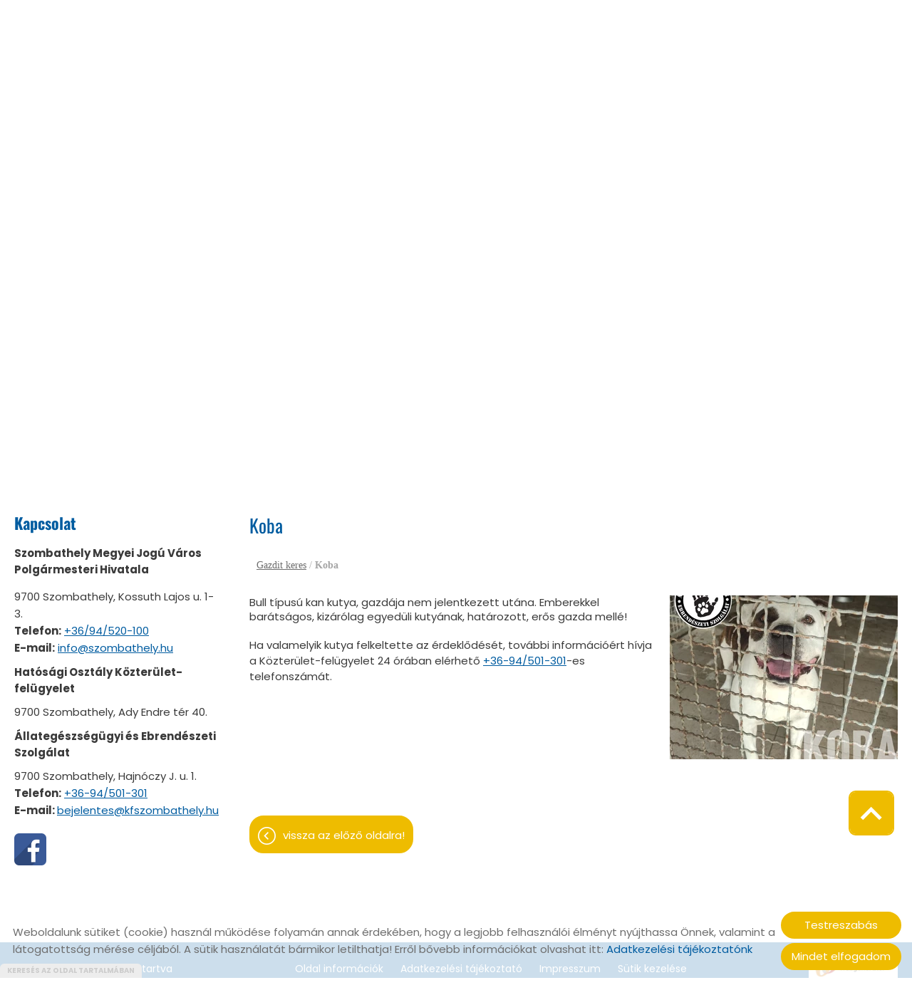

--- FILE ---
content_type: text/html; charset=UTF-8
request_url: https://kutyabarat.szombathely.hu/hu/gazdit-keres/koba/
body_size: 9043
content:
<!DOCTYPE html PUBLIC "-//W3C//DTD XHTML 1.0 Transitional//EN" "http://www.w3.org/TR/xhtml1/DTD/xhtml1-transitional.dtd">
<html xmlns="http://www.w3.org/1999/xhtml" xml:lang="hu" lang="hu" class="menu_top ">
<head>
<script>
    window.dataLayer = window.dataLayer || [];
    function gtag(){dataLayer.push(arguments);}

    gtag('consent', 'default', {
        'ad_user_data': 'denied',
        'ad_personalization': 'denied',
        'ad_storage': 'denied',
        'analytics_storage': 'denied',
        'functionality_storage': 'denied',
        'personalization_storage': 'denied',
        'security_storage': 'granted',
        'wait_for_update': 500,
    });
</script>

<!-- Global site tag (gtag.js) - Google Analytics -->
<script async src="https://www.googletagmanager.com/gtag/js?id=G-GNR9H71XWJ"></script>
<script>
    gtag('js', new Date());
    gtag('config', 'G-GNR9H71XWJ');
</script>


<meta http-equiv="X-UA-Compatible" content="IE=edge" />
<meta http-equiv="content-type" content="text/html; charset=utf-8" />
<meta http-equiv="content-language" content="hu" />
<meta http-equiv="expires" content="0" />
<meta http-equiv="X-UA-Compatible" content="IE=EmulateIE7" />
<meta name="robots" content="index,follow" />
<meta name="language" content="hu" />
<meta name="page-topic" content="all, alle" />
<meta name="distribution" content="global" />
<meta name="revisit-after" content="5 days" />
<meta name="author" content="Webgenerator Kft. - www.webgenerator.hu" />
<meta name="copyright" content="Webgenerator - www.webgenerator.hu" />
<meta name="publisher" content="Webgenerator Kft. - www.webgenerator.hu" />
<link rel='shortcut icon' type='image/x-icon' href='//kutyabarat.szombathely.hu/images/microsites/favicon/1953970579609e3a78bfa5e.ico' />

<meta name="viewport" content="width=device-width, initial-scale=1.0, viewport-fit=cover">

<meta name="format-detection" content="telephone=no">
<meta name="apple-mobile-web-app-capable" content="yes">
<meta name="apple-touch-fullscreen" content="yes">

<title>Gazdit keres - Koba - Kutyabarát Szombathely</title>
<meta name="description" content="Bull típusú kutya" />

<meta name="DC.Title" content="Gazdit keres - Koba - Kutyabarát Szombathely">
<meta name="DC.Description" content="Bull típusú kutya">
<meta name="DC.Publisher" content="Webgenerator Kft. - www.webgenerator.hu">
<meta name="DC.Language" content="hu">

<meta property="og:url" content="https://kutyabarat.szombathely.hu/hu/gazdit-keres/koba/"/>
<meta property="og:title" content="Koba"/>
<meta property="og:description" content="Bull típusú kutya"/>
<meta property="og:image" content="https://kutyabarat.szombathely.hu/images/dynamic_lists_onepage/2/1/3/2135152c.jpg"/>

<script type="text/javascript">
    var _lang = 'hu';
    var _show_page_search = true;    
    var _show_page_search_error_1 = 'Legalább 3 karaktert meg kell adni a kereséshez!';    
</script>
<script type="text/javascript">
	var menuFixed = false;
    var menuFixedMobile = false;

	
    
    var menuOverlay = false;

    
    var module_landing = false;

    
	var allowLangs = false;

	
    var enableScrollContent = false;

        enableScrollContent = true;
    
    var colors = [];

        colors["0"] = "";
    
    var details = false;

        details = true;
    
    var swiper_speed = "1000";
    var swiper_autoplay = "5000";
    var swiper_effect = "fade";
</script>

<style>
body {
    --separation-height: 10px;
    --map-height: 400px;
    --form-maxwidth: 100%;
    --menu-text-transform: capitalize;
    --menu-down-text-transform: capitalize;
    --title-dividers-size: 50px;
    --title-dividers-margintop: 0px;
    --headerimage-box-width: 900px;
    --headerimage-box-inside-width: 900px;
    --headerimage-minheight: 600px;
    --headerimage-inside-minheight: 600px;
    --button-text-transform: lowercase;
    --tooltip-maxwidth: 400px;
    --cats-cols-count: 4;    
    --cats-cols-maxcount: 3;
    --cats-cols-maxcount2: 2;
    --subcats-cols-count: 4;
    --subcats-cols-maxcount: 3;
    --subcats-cols-maxcount2: 2;
}
</style>


<script>
    var GLOBAL_SETTINGS = {
        recaptcha_site_key: '6Lf09TMUAAAAAKtmNN9ert7R41EGivrklBPKuw_h'
    }
    var GLOBAL_MESSAGES = {
        global_error: 'Hiba',
        global_system_message: 'Rendszerüzenet',
        orders_empty_amount: 'Nem adott meg mennyiséget!',
        orders_to_basket_failed: 'A tétel kosárba helyezése sikertelen volt!',
        orders_to_basket_success: 'A tétel sikeresen a kosárba került!',
        orders_go_to_basket: 'Ugrás a kosárhoz',
        orders_continue_shopping: 'Vásárlás folytatása',
        orders_basket_delete_confirm: 'Biztosan törölni szeretné a tételt?',
        orders_basket_delete_confirm_yes: 'Igen, törlöm!',
        orders_basket_delete_cancel: 'Mégse',
    }                
</script>

<link href="/styles.css?v=2.2.2.1183" rel="stylesheet" type="text/css" media="screen, print" />
<link href="/styles_print.css?v=2.2.2.1183" rel="stylesheet" type="text/css" media="print" />
<script language="javascript" type="text/javascript" src="/default.js?v=2.2.2.1183"></script>


<link href="/css/microsites/11114817/template_colors.css?1686737117" rel="stylesheet" type="text/css" media="screen, print" />


<style type="text/css">
/* fira-sans-regular - latin-ext_latin */
@font-face {
    font-family: 'Fira Sans';
    font-style: normal;
    font-weight: 400;
    src: url('/microsites_fonts/fira-sans-v16-latin-ext_latin/fira-sans-v16-latin-ext_latin-regular.eot'); /* IE9 Compat Modes */
    src: local(''),
    url('/microsites_fonts/fira-sans-v16-latin-ext_latin/fira-sans-v16-latin-ext_latin-regular.eot?#iefix') format('embedded-opentype'), /* IE6-IE8 */
    url('/microsites_fonts/fira-sans-v16-latin-ext_latin/fira-sans-v16-latin-ext_latin-regular.woff2') format('woff2'), /* Super Modern Browsers */
    url('/microsites_fonts/fira-sans-v16-latin-ext_latin/fira-sans-v16-latin-ext_latin-regular.woff') format('woff'), /* Modern Browsers */
    url('/microsites_fonts/fira-sans-v16-latin-ext_latin/fira-sans-v16-latin-ext_latin-regular.ttf') format('truetype'), /* Safari, Android, iOS */
    url('/microsites_fonts/fira-sans-v16-latin-ext_latin/fira-sans-v16-latin-ext_latin-regular.svg#FiraSans') format('svg'); /* Legacy iOS */
}
/* fira-sans-700 - latin-ext_latin */
@font-face {
    font-family: 'Fira Sans';
    font-style: normal;
    font-weight: 700;
    src: url('/microsites_fonts/fira-sans-v16-latin-ext_latin/fira-sans-v16-latin-ext_latin-700.eot'); /* IE9 Compat Modes */
    src: local(''),
    url('/microsites_fonts/fira-sans-v16-latin-ext_latin/fira-sans-v16-latin-ext_latin-700.eot?#iefix') format('embedded-opentype'), /* IE6-IE8 */
    url('/microsites_fonts/fira-sans-v16-latin-ext_latin/fira-sans-v16-latin-ext_latin-700.woff2') format('woff2'), /* Super Modern Browsers */
    url('/microsites_fonts/fira-sans-v16-latin-ext_latin/fira-sans-v16-latin-ext_latin-700.woff') format('woff'), /* Modern Browsers */
    url('/microsites_fonts/fira-sans-v16-latin-ext_latin/fira-sans-v16-latin-ext_latin-700.ttf') format('truetype'), /* Safari, Android, iOS */
    url('/microsites_fonts/fira-sans-v16-latin-ext_latin/fira-sans-v16-latin-ext_latin-700.svg#FiraSans') format('svg'); /* Legacy iOS */
}

/* poppins-regular - latin-ext_latin */
@font-face {
    font-family: 'Poppins';
    font-style: normal;
    font-weight: 400;
    src: url('/microsites_fonts/poppins-v20-latin-ext_latin/poppins-v20-latin-ext_latin-regular.eot'); /* IE9 Compat Modes */
    src: local(''),
    url('/microsites_fonts/poppins-v20-latin-ext_latin/poppins-v20-latin-ext_latin-regular.eot?#iefix') format('embedded-opentype'), /* IE6-IE8 */
    url('/microsites_fonts/poppins-v20-latin-ext_latin/poppins-v20-latin-ext_latin-regular.woff2') format('woff2'), /* Super Modern Browsers */
    url('/microsites_fonts/poppins-v20-latin-ext_latin/poppins-v20-latin-ext_latin-regular.woff') format('woff'), /* Modern Browsers */
    url('/microsites_fonts/poppins-v20-latin-ext_latin/poppins-v20-latin-ext_latin-regular.ttf') format('truetype'), /* Safari, Android, iOS */
    url('/microsites_fonts/poppins-v20-latin-ext_latin/poppins-v20-latin-ext_latin-regular.svg#Poppins') format('svg'); /* Legacy iOS */
}
/* poppins-700 - latin-ext_latin */
@font-face {
    font-family: 'Poppins';
    font-style: normal;
    font-weight: 700;
    src: url('/microsites_fonts/poppins-v20-latin-ext_latin/poppins-v20-latin-ext_latin-700.eot'); /* IE9 Compat Modes */
    src: local(''),
    url('/microsites_fonts/poppins-v20-latin-ext_latin/poppins-v20-latin-ext_latin-700.eot?#iefix') format('embedded-opentype'), /* IE6-IE8 */
    url('/microsites_fonts/poppins-v20-latin-ext_latin/poppins-v20-latin-ext_latin-700.woff2') format('woff2'), /* Super Modern Browsers */
    url('/microsites_fonts/poppins-v20-latin-ext_latin/poppins-v20-latin-ext_latin-700.woff') format('woff'), /* Modern Browsers */
    url('/microsites_fonts/poppins-v20-latin-ext_latin/poppins-v20-latin-ext_latin-700.ttf') format('truetype'), /* Safari, Android, iOS */
    url('/microsites_fonts/poppins-v20-latin-ext_latin/poppins-v20-latin-ext_latin-700.svg#Poppins') format('svg'); /* Legacy iOS */
}

/* oswald-regular - latin-ext_latin */
@font-face {
    font-family: 'Oswald';
    font-style: normal;
    font-weight: 400;
    src: url('/microsites_fonts/oswald-v49-latin-ext_latin/oswald-v49-latin-ext_latin-regular.eot'); /* IE9 Compat Modes */
    src: local(''),
    url('/microsites_fonts/oswald-v49-latin-ext_latin/oswald-v49-latin-ext_latin-regular.eot?#iefix') format('embedded-opentype'), /* IE6-IE8 */
    url('/microsites_fonts/oswald-v49-latin-ext_latin/oswald-v49-latin-ext_latin-regular.woff2') format('woff2'), /* Super Modern Browsers */
    url('/microsites_fonts/oswald-v49-latin-ext_latin/oswald-v49-latin-ext_latin-regular.woff') format('woff'), /* Modern Browsers */
    url('/microsites_fonts/oswald-v49-latin-ext_latin/oswald-v49-latin-ext_latin-regular.ttf') format('truetype'), /* Safari, Android, iOS */
    url('/microsites_fonts/oswald-v49-latin-ext_latin/oswald-v49-latin-ext_latin-regular.svg#Oswald') format('svg'); /* Legacy iOS */
}
/* oswald-700 - latin-ext_latin */
@font-face {
    font-family: 'Oswald';
    font-style: normal;
    font-weight: 700;
    src: url('/microsites_fonts/oswald-v49-latin-ext_latin/oswald-v49-latin-ext_latin-700.eot'); /* IE9 Compat Modes */
    src: local(''),
    url('/microsites_fonts/oswald-v49-latin-ext_latin/oswald-v49-latin-ext_latin-700.eot?#iefix') format('embedded-opentype'), /* IE6-IE8 */
    url('/microsites_fonts/oswald-v49-latin-ext_latin/oswald-v49-latin-ext_latin-700.woff2') format('woff2'), /* Super Modern Browsers */
    url('/microsites_fonts/oswald-v49-latin-ext_latin/oswald-v49-latin-ext_latin-700.woff') format('woff'), /* Modern Browsers */
    url('/microsites_fonts/oswald-v49-latin-ext_latin/oswald-v49-latin-ext_latin-700.ttf') format('truetype'), /* Safari, Android, iOS */
    url('/microsites_fonts/oswald-v49-latin-ext_latin/oswald-v49-latin-ext_latin-700.svg#Oswald') format('svg'); /* Legacy iOS */
}

/* archivo-black-regular - latin-ext_latin */
@font-face {
    font-family: 'Archivo Black';
    font-style: normal;
    font-weight: 400;
    src: url('/microsites_fonts/archivo-black-v17-latin-ext_latin/archivo-black-v17-latin-ext_latin-regular.eot'); /* IE9 Compat Modes */
    src: local(''),
    url('/microsites_fonts/archivo-black-v17-latin-ext_latin/archivo-black-v17-latin-ext_latin-regular.eot?#iefix') format('embedded-opentype'), /* IE6-IE8 */
    url('/microsites_fonts/archivo-black-v17-latin-ext_latin/archivo-black-v17-latin-ext_latin-regular.woff2') format('woff2'), /* Super Modern Browsers */
    url('/microsites_fonts/archivo-black-v17-latin-ext_latin/archivo-black-v17-latin-ext_latin-regular.woff') format('woff'), /* Modern Browsers */
    url('/microsites_fonts/archivo-black-v17-latin-ext_latin/archivo-black-v17-latin-ext_latin-regular.ttf') format('truetype'), /* Safari, Android, iOS */
    url('/microsites_fonts/archivo-black-v17-latin-ext_latin/archivo-black-v17-latin-ext_latin-regular.svg#ArchivoBlack') format('svg'); /* Legacy iOS */
}


</style>





<!-- Logó pozíciója és helye -->
	
	
	
	
    

</head>
<body class="gallery_matrix details swap_sides fullwidth sep_horizontal ">
    

	    <div class="menu_fixed"><nav>    <div class="menu_container" id="menu">
        <div class="menu_container_inner_container">
                        <div class="menu_container_inner menu_align_center">
<div class="menu_item_container"><span class="menu_item  "><a href="/hu/bemutatkozas/" class="menu_item_inner" tabindex="0">Bemutatkozás</a></span></div><span class="sep"></span><div class="menu_item_container"><span class="menu_item  "><a href="/hu/aktualitasok/" class="menu_item_inner" tabindex="0">Aktualitások</a></span></div><span class="sep"></span><div class="menu_item_container"><span class="menu_item  "><a href="/hu/informacio/" class="menu_item_inner" tabindex="0">Információ</a></span></div><span class="sep"></span><div class="menu_item_container"><span class="menu_item  current"><a href="/hu/gazdit-keres/" class="menu_item_inner" tabindex="0">Gazdit keres</a></span></div><span class="sep"></span><div class="menu_item_container"><span class="menu_item  "><a href="/hu/#kapcsolat" class="menu_item_inner" tabindex="0">Kapcsolat</a></span></div><span class="sep"></span>
            </div>
        </div>
    </div>

    </nav></div>
    
    <div id="container-outside">
        <div id="container-bg">        	
                        <div id="container">
                <div id="container-inside">
                    <header>
                    <div id="header" class="logo_order_right">
        <div id="logo">
                        <h1 style="margin: 0; padding: 0; flex: 1; display: inline-block;">
            <a href="/hu/" aria-label="Főoldal" class="logo_txt">
                                <strong>Szombathely Megyei Jogú Város Polgármesteri Hivatala</strong><br />
                                                Kutyabarát Szombathely
                            </a>
        </h1>
            
    </div>
        <div class="menu_container_inside"><nav>    <div class="menu_container" id="menu">
        <div class="menu_container_inner_container">
                        <div class="menu_container_inner menu_align_center">
<div class="menu_item_container"><span class="menu_item  "><a href="/hu/bemutatkozas/" class="menu_item_inner" tabindex="0">Bemutatkozás</a></span></div><span class="sep"></span><div class="menu_item_container"><span class="menu_item  "><a href="/hu/aktualitasok/" class="menu_item_inner" tabindex="0">Aktualitások</a></span></div><span class="sep"></span><div class="menu_item_container"><span class="menu_item  "><a href="/hu/informacio/" class="menu_item_inner" tabindex="0">Információ</a></span></div><span class="sep"></span><div class="menu_item_container"><span class="menu_item  current"><a href="/hu/gazdit-keres/" class="menu_item_inner" tabindex="0">Gazdit keres</a></span></div><span class="sep"></span><div class="menu_item_container"><span class="menu_item  "><a href="/hu/#kapcsolat" class="menu_item_inner" tabindex="0">Kapcsolat</a></span></div><span class="sep"></span>
            </div>
        </div>
    </div>

    </nav></div>
    <span title="Menü megnyitása" class="icon_menu_mobile icon2-menu"></span>

    <div class="logo_menu_mobile" style="display: none;"></div>

    <div class="menu_mobile">
        <div class="menu_mobile_header">
            <span class="close" title="Menü bezárása" tabindex="0">X</span>
                    </div>
        <div class="menu_mobile_inside">
            <nav>
            <div id="menu">
                <span class="menu_item fdcolumn   " style="max-width: none !important; width: 100% !important;">
                    <a href="/hu/bemutatkozas/" class="menu_item_inner" onkeydown="onKeyPressMenuSubItemMobile(event, this);" tabindex="0" style="width: 100% !important;">Bemutatkozás<span></span></a>
                                    </span>
                <span class="menu_item fdcolumn   " style="max-width: none !important; width: 100% !important;">
                    <a href="/hu/aktualitasok/" class="menu_item_inner" onkeydown="onKeyPressMenuSubItemMobile(event, this);" tabindex="0" style="width: 100% !important;">Aktualitások<span></span></a>
                                    </span>
                <span class="menu_item fdcolumn   " style="max-width: none !important; width: 100% !important;">
                    <a href="/hu/informacio/" class="menu_item_inner" onkeydown="onKeyPressMenuSubItemMobile(event, this);" tabindex="0" style="width: 100% !important;">Információ<span></span></a>
                                    </span>
                <span class="menu_item fdcolumn  current " style="max-width: none !important; width: 100% !important;">
                    <a href="/hu/gazdit-keres/" class="menu_item_inner" onkeydown="onKeyPressMenuSubItemMobile(event, this);" tabindex="0" style="width: 100% !important;">Gazdit keres<span></span></a>
                                    </span>
                <span class="menu_item fdcolumn   " style="max-width: none !important; width: 100% !important;">
                    <a href="/hu/#kapcsolat" class="menu_item_inner" onkeydown="onKeyPressMenuSubItemMobile(event, this);" tabindex="0" style="width: 100% !important;">Kapcsolat<span></span></a>
                                    </span>
            </div>
            </nav>
        </div>
    </div>
</div>
                    <div class="overlay_container">
        <div class="swiper-container swiper_header relative headerimage_center">
        <div class="swiper-wrapper">
    
                                    <div aria-hidden="true" class="swiper-slide slide_main img" id="img1" style="display: block; max-height: none !important; min-height: 10px !important;">
                <div class="headerimage_cover_bgcolor"></div>

                            <img src="/images/microsites/1920x1920/72f86e6d.jpg" alt="" border="0" width="100%" id="img1" class="img_panorama img_normal" />
            
                
                <div class="swiper_logo " style="display: none;">
                    <div class="swiper_logo_inner">
                                                    <div class="main_text_container_all">
                            <div id="main_text0" class="main_text_container">
                                        </div>
                        </div>
                    </div>
                </div>
            </div>
                        </div>
        </div>
</div>                    </header>

                    <main id="main">
                        <div id="data" data-url="main-data">
                            <div id="index-dynamics-5539" class="content details">
        <div class="list_items_container lista mobile_hide">
        <div class="list_items">
                            
            <h2 class="title">Kapcsolat</h2>

            <h3>Szombathely Megyei Jogú Város Polgármesteri Hivatala</h3>
                

            <div class="contact">    
                <div class="html mt10"><p>9700 Szombathely, Kossuth Lajos u. 1-3.<br />
    <strong>Telefon:</strong> <a href="tel:+3694520100">+36/94/520-100</a><br />
    <strong>E-mail:</strong> <a href="mailto:info@szombathely.hu">info@szombathely.hu</a></p>

<p><span style="color:#005ca0;"><strong>Hatósági Osztály Közterület-felügyelet</strong></span></p>

<p>9700 Szombathely, Ady Endre tér 40.</p>

<p><span style="color:#005ca0;"><strong>Állategészségügyi és Ebrendészeti Szolgálat</strong></span></p>

<p>9700 Szombathely, Hajnóczy J. u. 1.<br />
    <strong>Telefon:</strong> <a href="tel:+3694501301">+36-94/501-301</a><br />
    <strong>E-mail: </strong><a href="mailto:bejelentes@kfszombathely.hu">bejelentes@kfszombathely.hu</a></p>

<p><a href="https://www.facebook.com/szombathelykutyabarathely" target="_blank"><img alt="" src="//admin.webgenerator.hu/uploads_customer/11113726/facebook_3383596_640.png" style="width: 45px; height: 45px; margin-top: 10px; margin-bottom: 10px;" /></a></p>
</div>
            </div>



        </div><br /><br />

        <script type="text/javascript">
        $(document).ready(function() {
            $('.btn_opentime, .btn_moreinfo').bind('keydown', function(e) {
                if (e.keyCode == 13) {
                    $(this).trigger('click');
                    e.preventDefault();
                }
            });

            $('.btn_opentime').bind('click', function() {
                swal({
                    title: 'Nyitvatartás',
                    html: '',
                    confirmButtonText: 'Bezár'
                });
            });

            $('.btn_moreinfo').bind('click', function() {
                swal({
                    title: '',
                    html: '',
                    confirmButtonText: 'Bezár'
                });
            });
        });
        </script>
    </div>    
    <div class="details_item">
        
        

        <h1>Koba</h1>

        <div class="breadcrumbs mt10">
            <a href="/hu/gazdit-keres/">Gazdit keres</a> /  <strong>Koba</strong>
        </div>

        <div class="desc dflex fdcolumn">
                <div class="html_container dflex">
                <div class="html">
                    
                    
                                        <p>Bull típusú kan kutya, gazdája nem jelentkezett utána. Emberekkel barátságos, kizárólag egyedüli kutyának, határozott, erős gazda mellé!</p>

<p>Ha valamelyik kutya felkeltette az érdeklődését, további információért hívja a Közterület-felügyelet 24 órában elérhető&nbsp;<a href="tel:+3694501301">+36-94/501-301</a>-es telefonszámát.</p>

                    
                                    </div>

                                                    <span class="lightgallery ml20 mb20">
                    <a data-src="/images/dynamic_lists_onepage/2/1/3/2135152c.jpg" data-sub-html="Koba" class="border_img pointer mb10 prod_img lg_item images_more image_main">
                        <img src="/thumbs/2/1/3/2135152c_I2ltYWdlcyNkeW5hbWljX2xpc3RzX29uZXBhZ2UjMiMxIzMjfGR5bmFtaWNfbGlzdHN8NzI0MTl8fDB8MTE4M3wyMTM1MTUyYy5qcGc=_320x230.webp" alt="Koba" title="Koba" style="max-height: 350px; height: 100%; width: auto;" />

                                        </a>

                                    </span>
                            </div>

                    </div>





        
        

        <div class="related_container">
</div>
        <br /><a href="javascript:history.back();" class="back btn">Vissza az előző oldalra!</a>
    </div>
</div>

<script type="text/javascript">
    var mainImage = true;
    var imageIndex = 0;

    function initProdLightgallery() {
        if ($('.lightgallery').data('lightGallery')) {
            $('.lightgallery').data('lightGallery').destroy(true);
        };

        $('.lightgallery').lightGallery({
            zoom: false,
            download: false,
            thumbnail: true,
            hash: false,
            getCaptionFromTitleOrAlt: true,
            selector: '.lg_item'
        });
    }

    function changeProdImages() {
        var price = $('.select2 :selected').text();
        mainImage = true;

        $('.lightgallery .prod_img').not('.image_main').each(function( index ) {
            if ($(this).attr('data-price') == price || $(this).attr('data-price') == '') {
                if ($(this).attr('data-price') == price && $('.select2 :selected').index() != 0) {
                    mainImage = false;
                }

                if (imageIndex == 0 && mainImage == false ) {
                    $(this).attr('class', 'border_img pointer mb10 prod_img lg_item images_more').show();

                } else {
                    if ($(this).hasClass('images_more')) {
                        $(this).hide();
                    }

                    $(this).addClass('lg_item');
                }

                imageIndex++;

            } else {
                $(this).attr('class','prod_img').hide();
            }

            if (!mainImage && $('.select2 :selected').index() != 0) {
                $('.image_main').removeClass('lg_item').hide();

            } else {
                $('.image_main').addClass('lg_item').show();
            }
        });

        var count = (mainImage)?imageIndex:imageIndex-1;

        if (count) {
            $('.images_count_more').show();
            $('.images_count_more strong').html(count);

        } else {
            $('.images_count_more').hide();
        }

        initProdLightgallery();
    }

    $(function() {
        if ($('select').hasClass('js-dlist-price-select')) {
            changeProdImages();

            $('.select2').bind('change', function () {
                imageIndex = 0;

                changeProdImages();
            });
        } else {
            $('.images_count_more strong span').show();
        }
    });
</script>
                        </div>
                    </main>


                    <footer>
                        <div id="footer">
	<div class="footer_item footer_copy">&copy; 2026 - Minden jog fenntartva</div>

	<div class="footer_item footer_menu">
		<a href="/hu/oldal-informaciok/">Oldal információk</a>
		<a href="/hu/adatkezelesi-tajekoztato/">Adatkezelési tájékoztató</a>
								<a href="/hu/impresszum/">Impresszum</a>
		<a class="cookieinfo-custom-footer pointer" tabindex="0">Sütik kezelése</a>
	</div>
</div>                    </footer>

                </div>

            </div>
        </div>    
    </div>

    <div class="scroll_top icon2-scroll-up" tabindex="0"></div>

</div>




<script type="text/javascript">
    function lgAddingTitle(that, fromTouch) {
        $('.lg-object.lg-image').attr('alt', $('a:nth-child('+(parseInt(fromTouch)+1)+') img', that).attr('alt'));
        $('.lg-object.lg-image').attr('title', $('a:nth-child('+(parseInt(fromTouch)+1)+') img', that).attr('title'));
    }

    $(function() {
        // tooltip settings
        $('.tooltip, .img-tooltip, .html img').tipsy({            
            gravity: 'n',

            className: 'tooltip_title_align_left'
            
        });

        var lgOptions = {
            thumbnail: false,
          getCaptionFromTitleOrAlt: true,
          hash: false
        };        

        // lightgallery
        var $lg = $('.lightgallery');

        $lg.lightGallery(lgOptions);

        $lg.on('onAfterSlide.lg',function(event, index, fromTouch, fromThumb) {
            lgAddingTitle(this, fromTouch);
        });

        var $lgHTML = $('.html');        

        var lgOptionsHTML = {selector: '.lg-gallery'};
        
        $.extend(lgOptionsHTML, lgOptions);

        $lgHTML.lightGallery(lgOptionsHTML);

        $lgHTML.on('onAfterSlide.lg',function(event, index, fromTouch, fromThumb) {
            lgAddingTitle(this, fromTouch);
        });
    });
</script>

    <div class="cookieinfo_outer">
    <div class="cookieinfo">
        <div class="cookie_buttons">
            <div class="cookieinfo-close js-cookieinfo-accept-all" tabindex="0">Mindet elfogadom</div>
            <div class="cookieinfo-custom" onkeydown="openCustomCookie(event);" tabindex="0">Testreszabás</div>
        </div>
        <span style="padding: 5px 0;">
            Weboldalunk sütiket (cookie) használ működése folyamán annak érdekében, hogy a legjobb felhasználói élményt nyújthassa Önnek, valamint a látogatottság mérése céljából. A sütik használatát bármikor letilthatja! Erről bővebb információkat olvashat itt:
            <a href="/hu/adatkezelesi-tajekoztato/" target="_blank" style="text-decoration: none; color: #000;">Adatkezelési tájékoztatónk</a>
        </span>
    </div>
</div>

<div class="popup_outer popup_cookie">
    <div class="popup_inner" style="width: 700px;">
        <div class="popup_header">
            <div class="popup_title">Cookie elfogadó</div>
        </div>
        <span class="popup_close" title="Bezár" tabindex="10">X</span>
        <div class="popup_content">
            <form name="form_cookie" method="post" action="/hu/cookie/accept/">
                <div class="cookies_outer">
                    <div class="cookie_opts">
                        <div id="cookie-opt1" class="cookie_item cookie_selected" tabindex="10">Funkció cookie</div>
                                                    <div id="cookie-opt2" class="cookie_item" tabindex="10">Statisztikai cookie</div>
                                                                    </div>
                    <div class="cookie_texts">
                        <div class="cookie_text_item cookie-opt1 cookie_item_show">
                            <div class="dflex aicenter mb20">
                                <h2>FUNKCIÓ COOKIE</h2>

                                <label class="checkbox disabled_checked">
                                    <input type="checkbox" name="cookie_function" id="cookie_function" value="1" checked disabled="disabled" />
                                    <span class="label-text multiline">Engedélyez</span>
                                </label>
                            </div>
                            <p>A weboldal működéséhez elengedhetetlen cookiek:<p>
                            <ul>
                                <li>PHPSESSID (munkamenet azonosító)</li>
                                <li>cookies_accepted (cookie beállítások mentése)</li>
                            </ul>
                        </div>
                                                <div class="cookie_text_item cookie-opt2">
                            <div class="dflex aicenter mb20">
                                <h2>STATISZTIKA COOKIE</h2>

                                <label class="checkbox" tabindex="10">
                                    <input type="checkbox" name="stat" id="cookie_stats" value="1" checked />
                                    <span class="label-text multiline">Engedélyez</span>
                                </label>
                            </div>
                            <p>A weboldalunkon a felhasználói élmény javítása érdekében méréseket végzünk és anonim adatokat gyűtjünk. Erre a feladatra a piacon bevált, általánosan elfogadott külső szolgáltatásokat használunk. Ezek a szolgáltatások cookie-kat rakhatnak le, erre ráhatásunk nincsen. További információ az adott szolgáltatások tájékoztató oldalán található:</p>

<ul>
    <li><a href="https://support.google.com/analytics/answer/6004245" target="_blank">Google Analytics</a></li>
</ul>

                        </div>
                                                                    </div>
                </div>

                <div class="popup_cookie_buttons">
                                        <div class="button_ button_"><button class="btn js-cookieinfo-accept-function-only" type="button" tabindex="11">Csak a szükségeseket fogadom el</button></div>
                    <div class="button_ button_"><button class="btn js-cookieinfo-accept-all" type="button" tabindex="12">Összes engedélyezése</button></div>
                    <div class="button_ button_"><button class="btn" type="submit" tabindex="13" onFocus="this.tabIndex=9;" onBlur="this.tabIndex=12;">Beállítások mentése</button></div>
                </div>
            </form>
        </div>
    </div>
</div>

<script type="text/javascript">
    function cookiePopupClose() {
        $('.popup_cookie').removeClass('popup_show');
        $('html').removeClass('noscroll');
    }
    function showCookieCustom() {
        $('.popup_cookie').addClass('popup_show');
        $('html').addClass('noscroll');
        $('.popup_close').bind('click', function() {
            cookiePopupClose();
        });
        $('#cookie-opt1').focus();
    }

    function openCustomCookie(e) {
        if (e.keyCode == 13 || e.keyCode == 32) {
            showCookieCustom();
        }
    }

    $(function() {
        $('.cookieinfo-custom, .cookieinfo-custom-footer').bind('click', function() {
            showCookieCustom();
        });

        $(document).bind('keydown',function(e) {
            if(e.keyCode == 27) {
                cookiePopupClose();
            }
        });

        $('.popup_close').bind('keydown',function(e) {
            if (e.keyCode == 13 || e.keyCode == 32) {
                cookiePopupClose();
            }
        });

        $('.js-cookieinfo-accept-all').bind('keydown', function(e) {
            if (e.keyCode == 13 || e.keyCode == 32) {
                e.preventDefault();
                window.location="/"+_lang+"/cookie/accept/all/";
            }
        });

        $('.js-cookieinfo-accept-all').bind('click', function(e) {
            e.preventDefault();
            window.location="/"+_lang+"/cookie/accept/all/";
        });

        $('.js-cookieinfo-accept-function-only').bind('click', function(e) {
            e.preventDefault();

            $('#cookie_stats').prop('checked', false);
            $('#cookie_marketing').prop('checked', false);

            $('form[name="form_cookie"]').submit();
        });

        $('#cookie_stats, #cookie_marketing').parent().bind('keydown', function(e) {
            if (e.keyCode == 13 || e.keyCode == 32) {
                $(this).toggleClass('checked');
                if ($('input[type="checkbox"]', this).is(':checked')) {
                     $('input[type="checkbox"]', this).prop('checked', false);
                } else {
                    $('input[type="checkbox"]', this).prop('checked', true);
                }
            }
        });

        $('.cookie_item').bind('keydown', function(e) {
           if (e.keyCode == 13 || e.keyCode == 32) {
               $(this).trigger('click');
           }
        });

        $('.cookie_item').bind('click', function() {
            $('.cookie_item').removeClass('cookie_selected');
            $(this).addClass('cookie_selected');
            $('.cookie_text_item').removeClass('cookie_item_show');
            $('.cookie_text_item.'+$(this).attr('id')).addClass('cookie_item_show');
        });
    });
</script>


<script type="text/javascript">
    $(document).ready(function() {
        setTimeout(function() {
            $('.icon_basket').bind('click', function () {
                $('.layer_basket').toggleClass('open');
            });
        }, 400);
    });
</script>
<a href='/hu/' title="Szombathely Megyei Jogú Város Polgármesteri Hivatala - Magyar" class="languagechooser">Szombathely Megyei Jogú Város Polgármesteri Hivatala - Magyar</a></body>
</html>